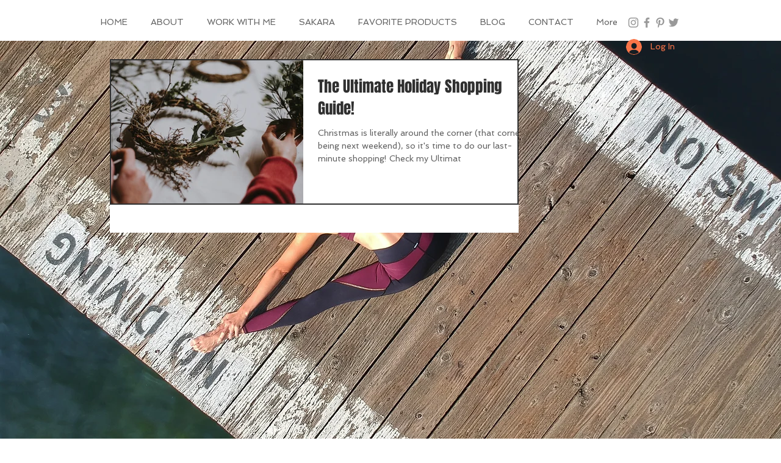

--- FILE ---
content_type: text/html; charset=utf-8
request_url: https://www.google.com/recaptcha/api2/aframe
body_size: 268
content:
<!DOCTYPE HTML><html><head><meta http-equiv="content-type" content="text/html; charset=UTF-8"></head><body><script nonce="5Fm5ZkLAlf61jXllHu7P9w">/** Anti-fraud and anti-abuse applications only. See google.com/recaptcha */ try{var clients={'sodar':'https://pagead2.googlesyndication.com/pagead/sodar?'};window.addEventListener("message",function(a){try{if(a.source===window.parent){var b=JSON.parse(a.data);var c=clients[b['id']];if(c){var d=document.createElement('img');d.src=c+b['params']+'&rc='+(localStorage.getItem("rc::a")?sessionStorage.getItem("rc::b"):"");window.document.body.appendChild(d);sessionStorage.setItem("rc::e",parseInt(sessionStorage.getItem("rc::e")||0)+1);localStorage.setItem("rc::h",'1768836710757');}}}catch(b){}});window.parent.postMessage("_grecaptcha_ready", "*");}catch(b){}</script></body></html>